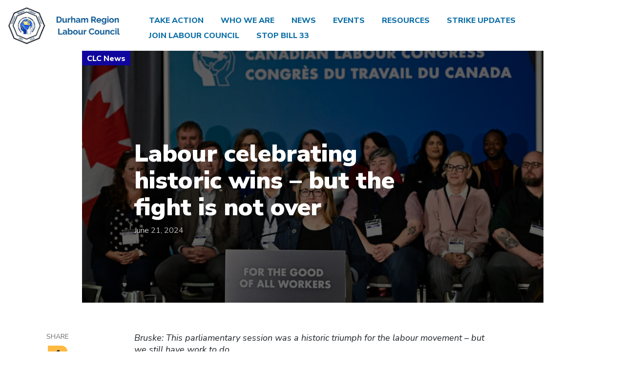

--- FILE ---
content_type: text/html; charset=UTF-8
request_url: https://durhamlabour.ca/clc-news/?id=18778
body_size: 12031
content:
<!doctype html>
<html>
<head>
  <meta charset="utf-8">
  <meta name="viewport" content="width=device-width, initial-scale=1, shrink-to-fit=no">

  
    <link rel="stylesheet" href="https://stackpath.bootstrapcdn.com/bootstrap/4.1.3/css/bootstrap.min.css" integrity="sha384-MCw98/SFnGE8fJT3GXwEOngsV7Zt27NXFoaoApmYm81iuXoPkFOJwJ8ERdknLPMO" crossorigin="anonymous">
  <link rel="stylesheet" href="https://use.fontawesome.com/releases/v5.7.0/css/all.css" integrity="sha384-lZN37f5QGtY3VHgisS14W3ExzMWZxybE1SJSEsQp9S+oqd12jhcu+A56Ebc1zFSJ" crossorigin="anonymous">

  <!-- favicon -->
    <link rel="icon" type="image/png" sizes="32x32" href="">
  <link rel="icon" type="image/png" sizes="16x16" href="">

  <link rel="preconnect" href="https://fonts.googleapis.com">
  <link rel="preconnect" href="https://fonts.gstatic.com" crossorigin>
  <link href="https://fonts.googleapis.com/css2?family=Nunito+Sans:wght@400;700;800;900&display=swap" rel="stylesheet">
  
  
        <title>Labour celebrating historic wins – but the fight is not over</title>
      <link rel="canonical" href="https://durhamlabour.ca/clc-news/?id=18778">
      <meta name="description" content="Bruske: This parliamentary session was a historic triumph for the labour movement – but we still have work to do. OTTAWA &#8211; As Parliament adjourns for the summer, Canada’s unions are celebrating major and historic victories for the labour movement. However, the struggle is far from over. We are finally charting a course towards a sustainable future with workers at the forefront. Last October, Poilievre’s Conservatives stalled Bill C-50 in committee for over a month, engaging in nothing but shenanigans and squandering time and public funds. Today, workers can celebrate the Royal Assent of the Sustainable Jobs Act, a landmark&#8230;" />
      <meta property="og:locale" content="en_US">
      <meta property="og:type" content="article">
      <meta property="og:title" content="Labour celebrating historic wins – but the fight is not over">
      <meta property="og:description" content="Bruske: This parliamentary session was a historic triumph for the labour movement – but we still have work to do. OTTAWA &#8211; As Parliament adjourns for the summer, Canada’s unions are celebrating major and historic victories for the labour movement. However, the struggle is far from over. We are finally charting a course towards a sustainable future with workers at the forefront. Last October, Poilievre’s Conservatives stalled Bill C-50 in committee for over a month, engaging in nothing but shenanigans and squandering time and public funds. Today, workers can celebrate the Royal Assent of the Sustainable Jobs Act, a landmark&#8230;">
      <meta property="og:url" content="https://durhamlabour.ca/clc-news/?id=18778">
      <meta property="og:site_name" content="Durham Region Labour Council">
      <meta property="og:updated_time" content="2024-06-21T15:49:39">
      <meta property="og:image" content="https://canadianlabour.ca/wp-content/uploads/2024/06/095054_20240418_CanadianLabourCongress-1013x675.jpg">
      <meta name="twitter:card" content="summary_large_image">
      <meta name="twitter:description" content="Bruske: This parliamentary session was a historic triumph for the labour movement – but we still have work to do. OTTAWA &#8211; As Parliament adjourns for the summer, Canada’s unions are celebrating major and historic victories for the labour movement. However, the struggle is far from over. We are finally charting a course towards a sustainable future with workers at the forefront. Last October, Poilievre’s Conservatives stalled Bill C-50 in committee for over a month, engaging in nothing but shenanigans and squandering time and public funds. Today, workers can celebrate the Royal Assent of the Sustainable Jobs Act, a landmark&#8230;">
      <meta name="twitter:title" content="Labour celebrating historic wins – but the fight is not over">
      <meta name="twitter:image" content="https://canadianlabour.ca/wp-content/uploads/2024/06/095054_20240418_CanadianLabourCongress-1013x675.jpg">
      <script type="application/ld+json">{  
      "@context":"https://schema.org",
      "@graph":[
        {
          "@type":"WebSite",
          "@id":"https://durhamlabour.ca/#website",
          "url":"https://durhamlabour.ca",
          "name":"Durham Region Labour Council"
        },
        {
          "@type":"ImageObject",
          "@id":"https://durhamlabour.ca/clc-news/?id=18778/#primaryimage",
          "url":"https://canadianlabour.ca/wp-content/uploads/2024/06/095054_20240418_CanadianLabourCongress-1013x675.jpg"
        },
        {
          "@type":"WebPage",
          "@id":"https://durhamlabour.ca/clc-news/?id=18778/#webpage",
          "url":"https://durhamlabour.ca/clc-news/?id=18778/",
          "inLanguage":"en-US",
          "name":"https://durhamlabour.ca/clc-news/?id=18778 - Durham Region Labour Council",
          "isPartOf":{
            "@id":"https://durhamlabour.ca/#website"
          },
          "primaryImageOfPage":{
            "@id":"https://durhamlabour.ca/clc-news/?id=18778/#primaryimage"
          },
          "datePublished":"2024-06-21T13:27:45",
          "dateModified":"2024-06-21T15:49:39"
        }
      ]
      }</script>
    
  <meta name='robots' content='index, follow, max-image-preview:large, max-snippet:-1, max-video-preview:-1' />
	<style>img:is([sizes="auto" i], [sizes^="auto," i]) { contain-intrinsic-size: 3000px 1500px }</style>
	<link rel="alternate" hreflang="en" href="https://durhamlabour.ca/clc-news/" />
<link rel="alternate" hreflang="x-default" href="https://durhamlabour.ca/clc-news/" />
    <script src="https://kit.fontawesome.com/c33a9be661.js" crossorigin="anonymous"></script>
    <link rel='dns-prefetch' href='//www.googletagmanager.com' />
<script type="text/javascript">
/* <![CDATA[ */
window._wpemojiSettings = {"baseUrl":"https:\/\/s.w.org\/images\/core\/emoji\/16.0.1\/72x72\/","ext":".png","svgUrl":"https:\/\/s.w.org\/images\/core\/emoji\/16.0.1\/svg\/","svgExt":".svg","source":{"concatemoji":"https:\/\/durhamlabour.ca\/wp-includes\/js\/wp-emoji-release.min.js?ver=6.8.3"}};
/*! This file is auto-generated */
!function(s,n){var o,i,e;function c(e){try{var t={supportTests:e,timestamp:(new Date).valueOf()};sessionStorage.setItem(o,JSON.stringify(t))}catch(e){}}function p(e,t,n){e.clearRect(0,0,e.canvas.width,e.canvas.height),e.fillText(t,0,0);var t=new Uint32Array(e.getImageData(0,0,e.canvas.width,e.canvas.height).data),a=(e.clearRect(0,0,e.canvas.width,e.canvas.height),e.fillText(n,0,0),new Uint32Array(e.getImageData(0,0,e.canvas.width,e.canvas.height).data));return t.every(function(e,t){return e===a[t]})}function u(e,t){e.clearRect(0,0,e.canvas.width,e.canvas.height),e.fillText(t,0,0);for(var n=e.getImageData(16,16,1,1),a=0;a<n.data.length;a++)if(0!==n.data[a])return!1;return!0}function f(e,t,n,a){switch(t){case"flag":return n(e,"\ud83c\udff3\ufe0f\u200d\u26a7\ufe0f","\ud83c\udff3\ufe0f\u200b\u26a7\ufe0f")?!1:!n(e,"\ud83c\udde8\ud83c\uddf6","\ud83c\udde8\u200b\ud83c\uddf6")&&!n(e,"\ud83c\udff4\udb40\udc67\udb40\udc62\udb40\udc65\udb40\udc6e\udb40\udc67\udb40\udc7f","\ud83c\udff4\u200b\udb40\udc67\u200b\udb40\udc62\u200b\udb40\udc65\u200b\udb40\udc6e\u200b\udb40\udc67\u200b\udb40\udc7f");case"emoji":return!a(e,"\ud83e\udedf")}return!1}function g(e,t,n,a){var r="undefined"!=typeof WorkerGlobalScope&&self instanceof WorkerGlobalScope?new OffscreenCanvas(300,150):s.createElement("canvas"),o=r.getContext("2d",{willReadFrequently:!0}),i=(o.textBaseline="top",o.font="600 32px Arial",{});return e.forEach(function(e){i[e]=t(o,e,n,a)}),i}function t(e){var t=s.createElement("script");t.src=e,t.defer=!0,s.head.appendChild(t)}"undefined"!=typeof Promise&&(o="wpEmojiSettingsSupports",i=["flag","emoji"],n.supports={everything:!0,everythingExceptFlag:!0},e=new Promise(function(e){s.addEventListener("DOMContentLoaded",e,{once:!0})}),new Promise(function(t){var n=function(){try{var e=JSON.parse(sessionStorage.getItem(o));if("object"==typeof e&&"number"==typeof e.timestamp&&(new Date).valueOf()<e.timestamp+604800&&"object"==typeof e.supportTests)return e.supportTests}catch(e){}return null}();if(!n){if("undefined"!=typeof Worker&&"undefined"!=typeof OffscreenCanvas&&"undefined"!=typeof URL&&URL.createObjectURL&&"undefined"!=typeof Blob)try{var e="postMessage("+g.toString()+"("+[JSON.stringify(i),f.toString(),p.toString(),u.toString()].join(",")+"));",a=new Blob([e],{type:"text/javascript"}),r=new Worker(URL.createObjectURL(a),{name:"wpTestEmojiSupports"});return void(r.onmessage=function(e){c(n=e.data),r.terminate(),t(n)})}catch(e){}c(n=g(i,f,p,u))}t(n)}).then(function(e){for(var t in e)n.supports[t]=e[t],n.supports.everything=n.supports.everything&&n.supports[t],"flag"!==t&&(n.supports.everythingExceptFlag=n.supports.everythingExceptFlag&&n.supports[t]);n.supports.everythingExceptFlag=n.supports.everythingExceptFlag&&!n.supports.flag,n.DOMReady=!1,n.readyCallback=function(){n.DOMReady=!0}}).then(function(){return e}).then(function(){var e;n.supports.everything||(n.readyCallback(),(e=n.source||{}).concatemoji?t(e.concatemoji):e.wpemoji&&e.twemoji&&(t(e.twemoji),t(e.wpemoji)))}))}((window,document),window._wpemojiSettings);
/* ]]> */
</script>
<style id='wp-emoji-styles-inline-css' type='text/css'>

	img.wp-smiley, img.emoji {
		display: inline !important;
		border: none !important;
		box-shadow: none !important;
		height: 1em !important;
		width: 1em !important;
		margin: 0 0.07em !important;
		vertical-align: -0.1em !important;
		background: none !important;
		padding: 0 !important;
	}
</style>
<link rel='stylesheet' id='wp-block-library-css' href='https://durhamlabour.ca/wp-includes/css/dist/block-library/style.min.css?ver=6.8.3' type='text/css' media='all' />
<style id='wp-block-library-theme-inline-css' type='text/css'>
.wp-block-audio :where(figcaption){color:#555;font-size:13px;text-align:center}.is-dark-theme .wp-block-audio :where(figcaption){color:#ffffffa6}.wp-block-audio{margin:0 0 1em}.wp-block-code{border:1px solid #ccc;border-radius:4px;font-family:Menlo,Consolas,monaco,monospace;padding:.8em 1em}.wp-block-embed :where(figcaption){color:#555;font-size:13px;text-align:center}.is-dark-theme .wp-block-embed :where(figcaption){color:#ffffffa6}.wp-block-embed{margin:0 0 1em}.blocks-gallery-caption{color:#555;font-size:13px;text-align:center}.is-dark-theme .blocks-gallery-caption{color:#ffffffa6}:root :where(.wp-block-image figcaption){color:#555;font-size:13px;text-align:center}.is-dark-theme :root :where(.wp-block-image figcaption){color:#ffffffa6}.wp-block-image{margin:0 0 1em}.wp-block-pullquote{border-bottom:4px solid;border-top:4px solid;color:currentColor;margin-bottom:1.75em}.wp-block-pullquote cite,.wp-block-pullquote footer,.wp-block-pullquote__citation{color:currentColor;font-size:.8125em;font-style:normal;text-transform:uppercase}.wp-block-quote{border-left:.25em solid;margin:0 0 1.75em;padding-left:1em}.wp-block-quote cite,.wp-block-quote footer{color:currentColor;font-size:.8125em;font-style:normal;position:relative}.wp-block-quote:where(.has-text-align-right){border-left:none;border-right:.25em solid;padding-left:0;padding-right:1em}.wp-block-quote:where(.has-text-align-center){border:none;padding-left:0}.wp-block-quote.is-large,.wp-block-quote.is-style-large,.wp-block-quote:where(.is-style-plain){border:none}.wp-block-search .wp-block-search__label{font-weight:700}.wp-block-search__button{border:1px solid #ccc;padding:.375em .625em}:where(.wp-block-group.has-background){padding:1.25em 2.375em}.wp-block-separator.has-css-opacity{opacity:.4}.wp-block-separator{border:none;border-bottom:2px solid;margin-left:auto;margin-right:auto}.wp-block-separator.has-alpha-channel-opacity{opacity:1}.wp-block-separator:not(.is-style-wide):not(.is-style-dots){width:100px}.wp-block-separator.has-background:not(.is-style-dots){border-bottom:none;height:1px}.wp-block-separator.has-background:not(.is-style-wide):not(.is-style-dots){height:2px}.wp-block-table{margin:0 0 1em}.wp-block-table td,.wp-block-table th{word-break:normal}.wp-block-table :where(figcaption){color:#555;font-size:13px;text-align:center}.is-dark-theme .wp-block-table :where(figcaption){color:#ffffffa6}.wp-block-video :where(figcaption){color:#555;font-size:13px;text-align:center}.is-dark-theme .wp-block-video :where(figcaption){color:#ffffffa6}.wp-block-video{margin:0 0 1em}:root :where(.wp-block-template-part.has-background){margin-bottom:0;margin-top:0;padding:1.25em 2.375em}
</style>
<style id='classic-theme-styles-inline-css' type='text/css'>
/*! This file is auto-generated */
.wp-block-button__link{color:#fff;background-color:#32373c;border-radius:9999px;box-shadow:none;text-decoration:none;padding:calc(.667em + 2px) calc(1.333em + 2px);font-size:1.125em}.wp-block-file__button{background:#32373c;color:#fff;text-decoration:none}
</style>
<style id='filebird-block-filebird-gallery-style-inline-css' type='text/css'>
ul.filebird-block-filebird-gallery{margin:auto!important;padding:0!important;width:100%}ul.filebird-block-filebird-gallery.layout-grid{display:grid;grid-gap:20px;align-items:stretch;grid-template-columns:repeat(var(--columns),1fr);justify-items:stretch}ul.filebird-block-filebird-gallery.layout-grid li img{border:1px solid #ccc;box-shadow:2px 2px 6px 0 rgba(0,0,0,.3);height:100%;max-width:100%;-o-object-fit:cover;object-fit:cover;width:100%}ul.filebird-block-filebird-gallery.layout-masonry{-moz-column-count:var(--columns);-moz-column-gap:var(--space);column-gap:var(--space);-moz-column-width:var(--min-width);columns:var(--min-width) var(--columns);display:block;overflow:auto}ul.filebird-block-filebird-gallery.layout-masonry li{margin-bottom:var(--space)}ul.filebird-block-filebird-gallery li{list-style:none}ul.filebird-block-filebird-gallery li figure{height:100%;margin:0;padding:0;position:relative;width:100%}ul.filebird-block-filebird-gallery li figure figcaption{background:linear-gradient(0deg,rgba(0,0,0,.7),rgba(0,0,0,.3) 70%,transparent);bottom:0;box-sizing:border-box;color:#fff;font-size:.8em;margin:0;max-height:100%;overflow:auto;padding:3em .77em .7em;position:absolute;text-align:center;width:100%;z-index:2}ul.filebird-block-filebird-gallery li figure figcaption a{color:inherit}

</style>
<style id='global-styles-inline-css' type='text/css'>
:root{--wp--preset--aspect-ratio--square: 1;--wp--preset--aspect-ratio--4-3: 4/3;--wp--preset--aspect-ratio--3-4: 3/4;--wp--preset--aspect-ratio--3-2: 3/2;--wp--preset--aspect-ratio--2-3: 2/3;--wp--preset--aspect-ratio--16-9: 16/9;--wp--preset--aspect-ratio--9-16: 9/16;--wp--preset--color--black: #000000;--wp--preset--color--cyan-bluish-gray: #abb8c3;--wp--preset--color--white: #ffffff;--wp--preset--color--pale-pink: #f78da7;--wp--preset--color--vivid-red: #cf2e2e;--wp--preset--color--luminous-vivid-orange: #ff6900;--wp--preset--color--luminous-vivid-amber: #fcb900;--wp--preset--color--light-green-cyan: #7bdcb5;--wp--preset--color--vivid-green-cyan: #00d084;--wp--preset--color--pale-cyan-blue: #8ed1fc;--wp--preset--color--vivid-cyan-blue: #0693e3;--wp--preset--color--vivid-purple: #9b51e0;--wp--preset--gradient--vivid-cyan-blue-to-vivid-purple: linear-gradient(135deg,rgba(6,147,227,1) 0%,rgb(155,81,224) 100%);--wp--preset--gradient--light-green-cyan-to-vivid-green-cyan: linear-gradient(135deg,rgb(122,220,180) 0%,rgb(0,208,130) 100%);--wp--preset--gradient--luminous-vivid-amber-to-luminous-vivid-orange: linear-gradient(135deg,rgba(252,185,0,1) 0%,rgba(255,105,0,1) 100%);--wp--preset--gradient--luminous-vivid-orange-to-vivid-red: linear-gradient(135deg,rgba(255,105,0,1) 0%,rgb(207,46,46) 100%);--wp--preset--gradient--very-light-gray-to-cyan-bluish-gray: linear-gradient(135deg,rgb(238,238,238) 0%,rgb(169,184,195) 100%);--wp--preset--gradient--cool-to-warm-spectrum: linear-gradient(135deg,rgb(74,234,220) 0%,rgb(151,120,209) 20%,rgb(207,42,186) 40%,rgb(238,44,130) 60%,rgb(251,105,98) 80%,rgb(254,248,76) 100%);--wp--preset--gradient--blush-light-purple: linear-gradient(135deg,rgb(255,206,236) 0%,rgb(152,150,240) 100%);--wp--preset--gradient--blush-bordeaux: linear-gradient(135deg,rgb(254,205,165) 0%,rgb(254,45,45) 50%,rgb(107,0,62) 100%);--wp--preset--gradient--luminous-dusk: linear-gradient(135deg,rgb(255,203,112) 0%,rgb(199,81,192) 50%,rgb(65,88,208) 100%);--wp--preset--gradient--pale-ocean: linear-gradient(135deg,rgb(255,245,203) 0%,rgb(182,227,212) 50%,rgb(51,167,181) 100%);--wp--preset--gradient--electric-grass: linear-gradient(135deg,rgb(202,248,128) 0%,rgb(113,206,126) 100%);--wp--preset--gradient--midnight: linear-gradient(135deg,rgb(2,3,129) 0%,rgb(40,116,252) 100%);--wp--preset--font-size--small: 13px;--wp--preset--font-size--medium: 20px;--wp--preset--font-size--large: 36px;--wp--preset--font-size--x-large: 42px;--wp--preset--spacing--20: 0.44rem;--wp--preset--spacing--30: 0.67rem;--wp--preset--spacing--40: 1rem;--wp--preset--spacing--50: 1.5rem;--wp--preset--spacing--60: 2.25rem;--wp--preset--spacing--70: 3.38rem;--wp--preset--spacing--80: 5.06rem;--wp--preset--shadow--natural: 6px 6px 9px rgba(0, 0, 0, 0.2);--wp--preset--shadow--deep: 12px 12px 50px rgba(0, 0, 0, 0.4);--wp--preset--shadow--sharp: 6px 6px 0px rgba(0, 0, 0, 0.2);--wp--preset--shadow--outlined: 6px 6px 0px -3px rgba(255, 255, 255, 1), 6px 6px rgba(0, 0, 0, 1);--wp--preset--shadow--crisp: 6px 6px 0px rgba(0, 0, 0, 1);}:where(.is-layout-flex){gap: 0.5em;}:where(.is-layout-grid){gap: 0.5em;}body .is-layout-flex{display: flex;}.is-layout-flex{flex-wrap: wrap;align-items: center;}.is-layout-flex > :is(*, div){margin: 0;}body .is-layout-grid{display: grid;}.is-layout-grid > :is(*, div){margin: 0;}:where(.wp-block-columns.is-layout-flex){gap: 2em;}:where(.wp-block-columns.is-layout-grid){gap: 2em;}:where(.wp-block-post-template.is-layout-flex){gap: 1.25em;}:where(.wp-block-post-template.is-layout-grid){gap: 1.25em;}.has-black-color{color: var(--wp--preset--color--black) !important;}.has-cyan-bluish-gray-color{color: var(--wp--preset--color--cyan-bluish-gray) !important;}.has-white-color{color: var(--wp--preset--color--white) !important;}.has-pale-pink-color{color: var(--wp--preset--color--pale-pink) !important;}.has-vivid-red-color{color: var(--wp--preset--color--vivid-red) !important;}.has-luminous-vivid-orange-color{color: var(--wp--preset--color--luminous-vivid-orange) !important;}.has-luminous-vivid-amber-color{color: var(--wp--preset--color--luminous-vivid-amber) !important;}.has-light-green-cyan-color{color: var(--wp--preset--color--light-green-cyan) !important;}.has-vivid-green-cyan-color{color: var(--wp--preset--color--vivid-green-cyan) !important;}.has-pale-cyan-blue-color{color: var(--wp--preset--color--pale-cyan-blue) !important;}.has-vivid-cyan-blue-color{color: var(--wp--preset--color--vivid-cyan-blue) !important;}.has-vivid-purple-color{color: var(--wp--preset--color--vivid-purple) !important;}.has-black-background-color{background-color: var(--wp--preset--color--black) !important;}.has-cyan-bluish-gray-background-color{background-color: var(--wp--preset--color--cyan-bluish-gray) !important;}.has-white-background-color{background-color: var(--wp--preset--color--white) !important;}.has-pale-pink-background-color{background-color: var(--wp--preset--color--pale-pink) !important;}.has-vivid-red-background-color{background-color: var(--wp--preset--color--vivid-red) !important;}.has-luminous-vivid-orange-background-color{background-color: var(--wp--preset--color--luminous-vivid-orange) !important;}.has-luminous-vivid-amber-background-color{background-color: var(--wp--preset--color--luminous-vivid-amber) !important;}.has-light-green-cyan-background-color{background-color: var(--wp--preset--color--light-green-cyan) !important;}.has-vivid-green-cyan-background-color{background-color: var(--wp--preset--color--vivid-green-cyan) !important;}.has-pale-cyan-blue-background-color{background-color: var(--wp--preset--color--pale-cyan-blue) !important;}.has-vivid-cyan-blue-background-color{background-color: var(--wp--preset--color--vivid-cyan-blue) !important;}.has-vivid-purple-background-color{background-color: var(--wp--preset--color--vivid-purple) !important;}.has-black-border-color{border-color: var(--wp--preset--color--black) !important;}.has-cyan-bluish-gray-border-color{border-color: var(--wp--preset--color--cyan-bluish-gray) !important;}.has-white-border-color{border-color: var(--wp--preset--color--white) !important;}.has-pale-pink-border-color{border-color: var(--wp--preset--color--pale-pink) !important;}.has-vivid-red-border-color{border-color: var(--wp--preset--color--vivid-red) !important;}.has-luminous-vivid-orange-border-color{border-color: var(--wp--preset--color--luminous-vivid-orange) !important;}.has-luminous-vivid-amber-border-color{border-color: var(--wp--preset--color--luminous-vivid-amber) !important;}.has-light-green-cyan-border-color{border-color: var(--wp--preset--color--light-green-cyan) !important;}.has-vivid-green-cyan-border-color{border-color: var(--wp--preset--color--vivid-green-cyan) !important;}.has-pale-cyan-blue-border-color{border-color: var(--wp--preset--color--pale-cyan-blue) !important;}.has-vivid-cyan-blue-border-color{border-color: var(--wp--preset--color--vivid-cyan-blue) !important;}.has-vivid-purple-border-color{border-color: var(--wp--preset--color--vivid-purple) !important;}.has-vivid-cyan-blue-to-vivid-purple-gradient-background{background: var(--wp--preset--gradient--vivid-cyan-blue-to-vivid-purple) !important;}.has-light-green-cyan-to-vivid-green-cyan-gradient-background{background: var(--wp--preset--gradient--light-green-cyan-to-vivid-green-cyan) !important;}.has-luminous-vivid-amber-to-luminous-vivid-orange-gradient-background{background: var(--wp--preset--gradient--luminous-vivid-amber-to-luminous-vivid-orange) !important;}.has-luminous-vivid-orange-to-vivid-red-gradient-background{background: var(--wp--preset--gradient--luminous-vivid-orange-to-vivid-red) !important;}.has-very-light-gray-to-cyan-bluish-gray-gradient-background{background: var(--wp--preset--gradient--very-light-gray-to-cyan-bluish-gray) !important;}.has-cool-to-warm-spectrum-gradient-background{background: var(--wp--preset--gradient--cool-to-warm-spectrum) !important;}.has-blush-light-purple-gradient-background{background: var(--wp--preset--gradient--blush-light-purple) !important;}.has-blush-bordeaux-gradient-background{background: var(--wp--preset--gradient--blush-bordeaux) !important;}.has-luminous-dusk-gradient-background{background: var(--wp--preset--gradient--luminous-dusk) !important;}.has-pale-ocean-gradient-background{background: var(--wp--preset--gradient--pale-ocean) !important;}.has-electric-grass-gradient-background{background: var(--wp--preset--gradient--electric-grass) !important;}.has-midnight-gradient-background{background: var(--wp--preset--gradient--midnight) !important;}.has-small-font-size{font-size: var(--wp--preset--font-size--small) !important;}.has-medium-font-size{font-size: var(--wp--preset--font-size--medium) !important;}.has-large-font-size{font-size: var(--wp--preset--font-size--large) !important;}.has-x-large-font-size{font-size: var(--wp--preset--font-size--x-large) !important;}
:where(.wp-block-post-template.is-layout-flex){gap: 1.25em;}:where(.wp-block-post-template.is-layout-grid){gap: 1.25em;}
:where(.wp-block-columns.is-layout-flex){gap: 2em;}:where(.wp-block-columns.is-layout-grid){gap: 2em;}
:root :where(.wp-block-pullquote){font-size: 1.5em;line-height: 1.6;}
</style>
<link rel='stylesheet' id='wpml-blocks-css' href='https://durhamlabour.ca/wp-content/plugins/sitepress-multilingual-cms/dist/css/blocks/styles.css?ver=4.6.10' type='text/css' media='all' />
<link rel='stylesheet' id='parent-style-css' href='https://durhamlabour.ca/wp-content/themes/canadian-labour-congress/assets/css/style.css?ver=2.1.3.59' type='text/css' media='all' />
<link rel='stylesheet' id='child-style-css' href='https://durhamlabour.ca/wp-content/themes/clc-union/assets/css/theme.css?ver=1.0.15' type='text/css' media='all' />
<link rel='stylesheet' id='clc-css' href='https://durhamlabour.ca/wp-content/themes/canadian-labour-congress/assets/css/style.css?ver=1.0.15' type='text/css' media='all' />
<script type="text/javascript" src="https://durhamlabour.ca/wp-includes/js/jquery/jquery.min.js?ver=3.7.1" id="jquery-core-js"></script>
<script type="text/javascript" src="https://durhamlabour.ca/wp-includes/js/jquery/jquery-migrate.min.js?ver=3.4.1" id="jquery-migrate-js"></script>
<link rel="https://api.w.org/" href="https://durhamlabour.ca/wp-json/" /><link rel="alternate" title="JSON" type="application/json" href="https://durhamlabour.ca/wp-json/wp/v2/pages/276" /><link rel="EditURI" type="application/rsd+xml" title="RSD" href="https://durhamlabour.ca/xmlrpc.php?rsd" />
<link rel='shortlink' href='https://durhamlabour.ca/?p=276' />
<link rel="alternate" title="oEmbed (JSON)" type="application/json+oembed" href="https://durhamlabour.ca/wp-json/oembed/1.0/embed?url=https%3A%2F%2Fdurhamlabour.ca%2Fclc-news%2F" />
<link rel="alternate" title="oEmbed (XML)" type="text/xml+oembed" href="https://durhamlabour.ca/wp-json/oembed/1.0/embed?url=https%3A%2F%2Fdurhamlabour.ca%2Fclc-news%2F&#038;format=xml" />
<meta name="generator" content="WPML ver:4.6.10 stt:1,4;" />
<meta name="generator" content="Site Kit by Google 1.164.0" /><link rel="icon" href="https://durhamlabour.ca/wp-content/uploads/sites/35/2021/11/cropped-DRLC_Favicon-32x32.png" sizes="32x32" />
<link rel="icon" href="https://durhamlabour.ca/wp-content/uploads/sites/35/2021/11/cropped-DRLC_Favicon-192x192.png" sizes="192x192" />
<link rel="apple-touch-icon" href="https://durhamlabour.ca/wp-content/uploads/sites/35/2021/11/cropped-DRLC_Favicon-180x180.png" />
<meta name="msapplication-TileImage" content="https://durhamlabour.ca/wp-content/uploads/sites/35/2021/11/cropped-DRLC_Favicon-270x270.png" />

</head>


<body class="wp-singular page-template page-template-page-clc-news page-template-page-clc-news-php page page-id-276 wp-embed-responsive wp-theme-canadian-labour-congress wp-child-theme-clc-union clc-union theme-option-layout-1 ">

  
<header class="clc-union__header">

<nav class="clc-union__navbar navbar navbar-expand-lg">
  <div class="clc-union__header-top">
    <a class="clc-union-header__logo" href="https://durhamlabour.ca"><img src="https://durhamlabour.ca/wp-content/uploads/sites/35/2021/11/Durham_Region_Labour_Council_ralewaywlogo-1.png" alt="Durham Region Labour Council Logo"/> </a>
    <button class="navbar-toggler clc-header__left d-block d-lg-none collapsed" type="button" data-toggle="collapse" data-target="#navbarMain" aria-controls="navbarMain" aria-expanded="false" aria-label="Toggle navigation">
      <span class="navbar-toggler-icon"><i class="fas fa-bars"></i><i class="fas fa-times"></i></span>
    </button>
  </div>

  <div class="collapse navbar-collapse navbar-menu union-navbar-menu" id="navbarMain">
    <div class="union-navbar-inner-container">
      <ul id="menu-header-menu" class="union-menu"><li id="menu-item-395" class="menu-item menu-item-type-post_type menu-item-object-page menu-item-395"><a href="https://durhamlabour.ca/take-action/">Take Action</a></li>
<li id="menu-item-396" class="menu-item menu-item-type-post_type menu-item-object-page menu-item-396"><a href="https://durhamlabour.ca/who-we-are/">Who We Are</a></li>
<li id="menu-item-397" class="menu-item menu-item-type-post_type menu-item-object-page menu-item-397"><a href="https://durhamlabour.ca/news/">News</a></li>
<li id="menu-item-399" class="menu-item menu-item-type-post_type menu-item-object-page menu-item-399"><a href="https://durhamlabour.ca/events/">Events</a></li>
<li id="menu-item-398" class="menu-item menu-item-type-post_type menu-item-object-page menu-item-398"><a href="https://durhamlabour.ca/resources-2/">Resources</a></li>
<li id="menu-item-3554" class="menu-item menu-item-type-post_type menu-item-object-page menu-item-3554"><a href="https://durhamlabour.ca/strike-information/">Strike Updates</a></li>
<li id="menu-item-3756" class="menu-item menu-item-type-post_type menu-item-object-page menu-item-3756"><a href="https://durhamlabour.ca/join/">Join Labour Council</a></li>
<li id="menu-item-3802" class="menu-item menu-item-type-post_type menu-item-object-page menu-item-3802"><a href="https://durhamlabour.ca/bill-33-a-power-grab-that-silences-communities-and-workers/">Stop Bill 33</a></li>
</ul>            <div class="clc-union__header-footer">
        <a href="tel:(905) 579-5188">(905) 579-5188</a>
        <p>
          1001 Ritson Rd S          <br>Oshawa, ON L1H 4G5        </p>
        <div class="d-flex">
        <a href="https://www.facebook.com/DurhamRegionLabour/" class="clc-nav__social" target="_blank" aria-label="Facebook"><i class="fab fa-facebook-f"></i></a>            <a href="https://twitter.com/durhamregionlc" class="clc-nav__social" target="_blank" aria-label="Twitter"><i class="fab fa-twitter"></i></a>                      </div>
      </div> 
    </div>
 
  </div>

</nav>

</header>

    <article class="action-layout action-layout--wide action-layout--article article--layout-2">
      <div class="clc-section">
        <div class="clc-content pb-0">
          <div id="singlePageHeader" class="single-header main-banner--dark">
            <div class="container-lg position-relative">
              <div class="row justify-content-center">
                <div class="single-header__content single-header__content--clc-news col-lg-10">
                  <div class="single-header__image">
                                        <img src="https://canadianlabour.ca/wp-content/uploads/2024/06/095054_20240418_CanadianLabourCongress-1013x675.jpg" alt="">
                                      </div>
                                  </div>

                <div class="col-lg-8 single-header__text">
                  <h1 class="single-header__title">Labour celebrating historic wins – but the fight is not over</h1>
                  <div class="clc-date">
                    June 21, 2024                  </div>
                </div>
              </div>
            </div>

          </div>

          <div class="container pb-4">
            <div class="row">
              <div class="single__social col-lg-1 order-2 order-lg-1">
                                    <span>Share</span>
                                    <a href="https://www.facebook.com/sharer/sharer.php?u=https://durhamlabour.ca/clc-news/?id=18778" class="clc-nav__social" target="_blank"><i class="fab fa-facebook-f"></i></a>
                  <a href="https://twitter.com/intent/tweet?text=Labour+celebrating+historic+wins+–+but+the+fight+is+not+over : https://durhamlabour.ca/clc-news/?id=18778" class="clc-nav__social" target="_blank"><i class="fab fa-twitter"></i></a>
                  <a href="mailto:?subject=CLC News&body=CLC News%0Dhttps://durhamlabour.ca/clc-news/?id=18778" class="clc-nav__social" target="_blank"><i class="far fa-envelope"></i></a>
              </div>
              <div class="col-lg-8 offset-lg-1 order-lg-2 clc-content-style">
                                
<p><em>Bruske: This parliamentary session was a historic triumph for the labour movement – but we still have work to do.</em></p>



<p>OTTAWA &#8211; As Parliament adjourns for the summer, Canada’s unions are celebrating major and historic victories for the labour movement. However, the struggle is far from over.</p>



<p>We are finally charting a course towards a sustainable future with workers at the forefront. Last October, Poilievre’s Conservatives stalled Bill C-50 in committee for over a month, engaging in nothing but shenanigans and squandering time and public funds.</p>



<p>Today, workers can celebrate the Royal Assent of the Sustainable Jobs Act, a landmark legislation that grants workers a decisive voice in shaping their future.</p>



<p>The CLC would like to thank the government and the NDP for moving Bill C-50 through the House of Commons and Senator Hassan Yussuff for sponsoring the Bill in the Senate.</p>



<p>The next imperative is for the government to collaborate with industry and workers to set concrete goals that create and protect good union jobs as we confront climate change and establish the Sustainable Jobs Partnership Council.</p>



<p>“This legislation might never have materialized if workers from coast to coast hadn’t raised their voices,” declared Bea Bruske, President of the Canadian Labour Congress. “By bringing together workers, unions, and businesses, governments now have the potential to drive innovation, decarbonize existing jobs for long-term sustainability, and generate new low-carbon job jobs that enable workers to support their families.”</p>



<p>Another monumental triumph for the labour movement is the passage of Bill C-58, the Anti-Scab legislation, which received unanimous support from MPs and clearance by the Senate. After decades of relentless advocacy, Canada now has federal anti-scab legislation. This is crucial for protecting workers and their right to strike. The use of scab labour not only undermines this right but also exacerbates labour disputes and intensifies hostility on picket lines.</p>



<p>“I&#8217;ve heard countless stories from workers who have faced direct confrontations during strikes, jeopardizing their safety and livelihoods. This must never happen. We are pleased to see this long-overdue protection for workers that will significantly restore balance at the bargaining table,&#8221; added Bruske.</p>



<p>Earlier this week, CLC President Bea Bruske, alongside Jason Maclean, Chair of the Canadian Health Coalition, and Manuel Arango, Vice President at the Heart and Stroke Foundation, urged Senators to pass Bill C-64, the Pharmacare Act, without amendments or further delays.</p>



<p>“Canadians could be accessing free birth control and diabetes medication this summer if the Senate were to pass Bill C-64 now. People have waited long enough to access free birth control and free diabetes medication and devices. Our message to the Senate is clear: pass this bill now and let&#8217;s get these medications to people who need them immediately,” stated Bruske</p>



<p>As the countdown to the next election begins, workers stand united with a clear message to all political parties: if you want our votes, you must respect our rights and deliver real help to workers and families. We demand concrete actions, not empty promises.</p>



<p>Last April, Canada’s labour leaders from across the nation issued a stern warning to politicians from all parties that workers demand more than just supportive rhetoric.</p>



<p>“Workers will hold politicians accountable if they fail to support concrete measures to protect workers’ rights and continue allowing employers to have the upper hand,” warned Bruske. “All parties must commit to concrete actions that dismantle barriers to joining or forming a union and crack down on any company that unfairly obstructs workers from organizing.”</p>
 
              </div>



            </div>
          </div>
        </div>


      </div>
    </article>

    
<div class="clc-section pb-4">
  <div class="container hide-lines-bottom">
    <div class="row justify-content-center">
      <div class="col-lg-12">
        <div class="row">
           
    
            <div class="col-md-6 col-lg-4">
              
    <article class="card clc-card clc-card--post is--mini h-100  clc-card--mini flex-row  flex-md-row  py-3 clc-card--horizontal pt-4 ">
              <div class="clc-card__image ">

                    <a href="/clc-news/?id=20614" aria-hidden="true" role="presentation">
             
                <img width="300" height="200" src="https://canadianlabour.ca/wp-content/uploads/2023/09/clc-flag-1024x702-1-150x150.png" class="attachment-medium size-medium" alt="" loading="lazy">
                                    </a>
        </div>
            <div class="card-body clc-card__body d-flex w-100 flex-columnoverlay-parent">
        <div class="card-overflow-container" data-height="200" style="max-height: 200px;">
                                                      <h2 class="card-title">Statement – On the Canada–China Strategic Partnership</h2>
                                <div class="clc-date--smaller clc-date ">January 16, 2026</div>
                                                          </div>
        
      </div>
      <a href="/clc-news/?id=20614" class="overlay-link"><div class="sr-only">Click to open the link</div></a>
    </article>


              </div>

           
    
            <div class="col-md-6 col-lg-4">
              
    <article class="card clc-card clc-card--post is--mini h-100  clc-card--mini flex-row  flex-md-row  py-3 clc-card--horizontal pt-4 ">
              <div class="clc-card__image ">

                    <a href="/clc-news/?id=20603" aria-hidden="true" role="presentation">
             
                <img width="300" height="200" src="https://canadianlabour.ca/wp-content/uploads/2026/01/Image-3-150x150.jpg" class="attachment-medium size-medium" alt="" loading="lazy">
                                    </a>
        </div>
            <div class="card-body clc-card__body d-flex w-100 flex-columnoverlay-parent">
        <div class="card-overflow-container" data-height="200" style="max-height: 200px;">
                                                      <h2 class="card-title">Workers Must Come First in CUSMA — No Trade Deal at the Expense of Jobs, Industry, or Public Services</h2>
                                <div class="clc-date--smaller clc-date ">January 15, 2026</div>
                                                          </div>
        
      </div>
      <a href="/clc-news/?id=20603" class="overlay-link"><div class="sr-only">Click to open the link</div></a>
    </article>


              </div>

           
    
            <div class="col-md-6 col-lg-4">
              
    <article class="card clc-card clc-card--post is--mini h-100  clc-card--mini flex-row  flex-md-row  py-3 clc-card--horizontal pt-4 ">
              <div class="clc-card__image ">

                    <a href="/clc-news/?id=20574" aria-hidden="true" role="presentation">
             
                <img width="300" height="200" src="https://canadianlabour.ca/wp-content/uploads/2026/01/Edu_RetirementWebinar_Banner_v02-150x150.jpg" class="attachment-medium size-medium" alt="Older adult using a laptop at home" loading="lazy">
                                    </a>
        </div>
            <div class="card-body clc-card__body d-flex w-100 flex-columnoverlay-parent">
        <div class="card-overflow-container" data-height="200" style="max-height: 200px;">
                                                      <h2 class="card-title">Canadian Labour Congress Launches New Webinar Series: The Issues and You</h2>
                                <div class="clc-date--smaller clc-date ">January 9, 2026</div>
                                                          </div>
        
      </div>
      <a href="/clc-news/?id=20574" class="overlay-link"><div class="sr-only">Click to open the link</div></a>
    </article>


              </div>

           
    
            <div class="col-md-6 col-lg-4">
              
    <article class="card clc-card clc-card--post is--mini h-100  clc-card--mini flex-row  flex-md-row  py-3 clc-card--horizontal pt-4 ">
              <div class="clc-card__image ">

                    <a href="/clc-news/?id=20548" aria-hidden="true" role="presentation">
             
                <img width="300" height="200" src="https://canadianlabour.ca/wp-content/uploads/2026/01/flag-34776_1280-150x150.jpg" class="attachment-medium size-medium" alt="" loading="lazy">
                                    </a>
        </div>
            <div class="card-body clc-card__body d-flex w-100 flex-columnoverlay-parent">
        <div class="card-overflow-container" data-height="200" style="max-height: 200px;">
                                                      <h2 class="card-title">Canadian Labour Congress Joins International Labour Movement in Condemning U.S. Military Aggression and Violation of Venezuela’s Sovereignty</h2>
                                <div class="clc-date--smaller clc-date ">January 5, 2026</div>
                                                          </div>
        
      </div>
      <a href="/clc-news/?id=20548" class="overlay-link"><div class="sr-only">Click to open the link</div></a>
    </article>


              </div>

           
    
            <div class="col-md-6 col-lg-4">
              
    <article class="card clc-card clc-card--post is--mini h-100  clc-card--mini flex-row  flex-md-row  py-3 clc-card--horizontal pt-4 ">
              <div class="clc-card__image ">

                    <a href="/clc-news/?id=20520" aria-hidden="true" role="presentation">
             
                <img width="300" height="200" src="https://canadianlabour.ca/wp-content/uploads/2025/12/MigrantWorkersDay_1920x1080_EN-150x150.png" class="attachment-medium size-medium" alt="" loading="lazy">
                                    </a>
        </div>
            <div class="card-body clc-card__body d-flex w-100 flex-columnoverlay-parent">
        <div class="card-overflow-container" data-height="200" style="max-height: 200px;">
                                                      <h2 class="card-title">Migrant workers deserve equal rights and opportunities</h2>
                                <div class="clc-date--smaller clc-date ">December 18, 2025</div>
                                                          </div>
        
      </div>
      <a href="/clc-news/?id=20520" class="overlay-link"><div class="sr-only">Click to open the link</div></a>
    </article>


              </div>

           
    
            <div class="col-md-6 col-lg-4">
              
    <article class="card clc-card clc-card--post is--mini h-100  clc-card--mini flex-row  flex-md-row  py-3 clc-card--horizontal pt-4 ">
              <div class="clc-card__image ">

                    <a href="/clc-news/?id=20538" aria-hidden="true" role="presentation">
             
                <img width="300" height="200" src="https://canadianlabour.ca/wp-content/uploads/2025/12/2012-026-150x150.jpg" class="attachment-medium size-medium" alt="" loading="lazy">
                                    </a>
        </div>
            <div class="card-body clc-card__body d-flex w-100 flex-columnoverlay-parent">
        <div class="card-overflow-container" data-height="200" style="max-height: 200px;">
                                                      <h2 class="card-title">Result of judicial review further strengthens the need for an empowered CORE to ensure corporate accountability of Canadian companies</h2>
                                <div class="clc-date--smaller clc-date ">December 17, 2025</div>
                                                          </div>
        
      </div>
      <a href="/clc-news/?id=20538" class="overlay-link"><div class="sr-only">Click to open the link</div></a>
    </article>


              </div>

           
    
            <div class="col-md-6 col-lg-4">
              
    <article class="card clc-card clc-card--post is--mini h-100  clc-card--mini flex-row  flex-md-row  py-3 clc-card--horizontal pt-4 ">
              <div class="clc-card__image ">

                    <a href="/clc-news/?id=20535" aria-hidden="true" role="presentation">
             
                <img width="300" height="200" src="https://canadianlabour.ca/wp-content/uploads/2025/03/1920x1080-1-150x150.png" class="attachment-medium size-medium" alt="" loading="lazy">
                                    </a>
        </div>
            <div class="card-body clc-card__body d-flex w-100 flex-columnoverlay-parent">
        <div class="card-overflow-container" data-height="200" style="max-height: 200px;">
                                                      <h2 class="card-title">2025 Labour 7 continues to raise concerns about the G7 labour and employment agenda</h2>
                                <div class="clc-date--smaller clc-date ">December 17, 2025</div>
                                                          </div>
        
      </div>
      <a href="/clc-news/?id=20535" class="overlay-link"><div class="sr-only">Click to open the link</div></a>
    </article>


              </div>

           
    
            <div class="col-md-6 col-lg-4">
              
    <article class="card clc-card clc-card--post is--mini h-100  clc-card--mini flex-row  flex-md-row  py-3 clc-card--horizontal pt-4 ">
              <div class="clc-card__image ">

                    <a href="/clc-news/?id=20508" aria-hidden="true" role="presentation">
             
                <img width="300" height="200" src="https://canadianlabour.ca/wp-content/uploads/2025/01/Parliament.Statement.jpg" class="attachment-medium size-medium" alt="" loading="lazy">
                                    </a>
        </div>
            <div class="card-body clc-card__body d-flex w-100 flex-columnoverlay-parent">
        <div class="card-overflow-container" data-height="200" style="max-height: 200px;">
                                                      <h2 class="card-title">Protecting Fundamental Rights — Our Concerns with Bill C-9</h2>
                                <div class="clc-date--smaller clc-date ">December 12, 2025</div>
                                                          </div>
        
      </div>
      <a href="/clc-news/?id=20508" class="overlay-link"><div class="sr-only">Click to open the link</div></a>
    </article>


              </div>

           
    
            <div class="col-md-6 col-lg-4">
              
    <article class="card clc-card clc-card--post is--mini h-100  clc-card--mini flex-row  flex-md-row  py-3 clc-card--horizontal pt-4 ">
              <div class="clc-card__image ">

                    <a href="/clc-news/?id=20504" aria-hidden="true" role="presentation">
             
                <img width="300" height="200" src="https://canadianlabour.ca/wp-content/uploads/2025/10/clc-flag-1024x702-1-985x675-1-150x150.png" class="attachment-medium size-medium" alt="" loading="lazy">
                                    </a>
        </div>
            <div class="card-body clc-card__body d-flex w-100 flex-columnoverlay-parent">
        <div class="card-overflow-container" data-height="200" style="max-height: 200px;">
                                                      <h2 class="card-title">A thriving economy shouldn’t cost us our human rights</h2>
                                <div class="clc-date--smaller clc-date ">December 10, 2025</div>
                                                          </div>
        
      </div>
      <a href="/clc-news/?id=20504" class="overlay-link"><div class="sr-only">Click to open the link</div></a>
    </article>


              </div>

                  </div>
      </div>
    </div>
  </div>
</div>





<footer class="clc-union__union-footer">
  <div class="container union-footer__menu">
    <div class="row">

      <div class="col-md-6">
                  <div class="mb-5">
            <p>
              We are a member of            </p>
                          <a href="https://canadianlabour.ca" class="footer__link" target="_blank">Canadian Labour Congress</a>
                          <a href="https://ofl.ca/" class="footer__link" target="_blank">Ontario Federation of Labour</a>
                      </div>
              </div>

      <div class="col-md-6 mb-5 mb-md-0 d-flex align-items-md-end flex-column">
        <p class="text-align-md-right text-md-right">
          (905) 579-5188          <br>1001 Ritson Rd S          <br>Oshawa, ON L1H 4G5        </p>
      </div>

      <div class="col-md-6 mb-5 mb-md-0">
        <a href="https://canadianlabour.ca/privacy-policy/" class="footer__link--privacy" target="_blank">Privacy Policy</a>
        <!-- <a href="/member-portal" class="btn clc-button section__seemore section__seemore--underline section__seemore--secondary">Member Portal</a> -->
      </div>

      <div class="col-md-6 d-flex align-items-md-end flex-column">
        <div class="d-flex">
          <a href="https://www.facebook.com/DurhamRegionLabour/" class="clc-nav__social" target="_blank" aria-label="Facebook"><i class="fab fa-facebook-f"></i></a>          <a href="https://twitter.com/durhamregionlc" class="clc-nav__social" target="_blank" aria-label="Twitter"><i class="fab fa-twitter"></i></a>                            </div>
      </div>

    </div>
  </div>
</footer>



<script>
  // For hustle popup
  const matches = "<link href='' rel='stylesheet' type='text/css' /><script src='https://actionnetwork.org/widgets/v4/form/newsletter-popup?format=js&source=widget'><\/script><div id='can-form-area-newsletter-popup' style='width: 100%'><!-- this div is the target for our HTML insertion --></div> ";
</script>

<script>
	    
	    console.log("union theme");
	    // Get the iframe element

// Define a function to manipulate the iframe content
function manipulateIframeContent() {
    // Get the iframe element
    var iframe = document.getElementById('can_embed_iframe');

    // Check if the iframe is available
    if (iframe) {
        // Listen for the load event on the iframe
        iframe.onload = function() {
            // Access the content window of the iframe
            var iframeContent = iframe.contentWindow;

            // Find the label element within the iframe content
            var label = iframeContent.document.querySelector('.donate_amount');

            // Get the text content of the label
            var labelText = label.textContent;

            // Replace "CAD" with "$"
            labelText = labelText.replace('CAD', '$');

            // Update the label's text content with the modified text
            label.textContent = labelText;
        };
    } else {
	    console.log("no iframe");
    }
}

// Wait for the DOMContentLoaded event before manipulating the iframe content
document.addEventListener('DOMContentLoaded', function() {
    manipulateIframeContent();
});


console.log(label);

</script>


<script src="https://code.jquery.com/jquery-3.3.1.min.js" integrity="sha256-FgpCb/KJQlLNfOu91ta32o/NMZxltwRo8QtmkMRdAu8=" crossorigin="anonymous"></script>
<script src="https://cdnjs.cloudflare.com/ajax/libs/popper.js/1.14.3/umd/popper.min.js" integrity="sha384-ZMP7rVo3mIykV+2+9J3UJ46jBk0WLaUAdn689aCwoqbBJiSnjAK/l8WvCWPIPm49" crossorigin="anonymous"></script>
<script src="https://stackpath.bootstrapcdn.com/bootstrap/4.1.3/js/bootstrap.min.js" integrity="sha384-ChfqqxuZUCnJSK3+MXmPNIyE6ZbWh2IMqE241rYiqJxyMiZ6OW/JmZQ5stwEULTy" crossorigin="anonymous"></script>
<script type="speculationrules">
{"prefetch":[{"source":"document","where":{"and":[{"href_matches":"\/*"},{"not":{"href_matches":["\/wp-*.php","\/wp-admin\/*","\/wp-content\/uploads\/sites\/35\/*","\/wp-content\/*","\/wp-content\/plugins\/*","\/wp-content\/themes\/clc-union\/*","\/wp-content\/themes\/canadian-labour-congress\/*","\/*\\?(.+)"]}},{"not":{"selector_matches":"a[rel~=\"nofollow\"]"}},{"not":{"selector_matches":".no-prefetch, .no-prefetch a"}}]},"eagerness":"conservative"}]}
</script>
<script type="text/javascript" src="https://durhamlabour.ca/wp-content/themes/clc-union/assets/js/main.js?ver=1.0.15" id="main-child-js"></script>
<script type="text/javascript" src="https://durhamlabour.ca/wp-content/themes/canadian-labour-congress/assets/js/superclamp.min.js?ver=1.0.15" id="clamp.min-js"></script>
<script type="text/javascript" src="https://durhamlabour.ca/wp-content/themes/canadian-labour-congress/assets/js/ouical.min.js?ver=1.0.15" id="ouical.min-js"></script>
<script type="text/javascript" src="https://durhamlabour.ca/wp-includes/js/underscore.min.js?ver=1.13.7" id="underscore-js"></script>
<script type="text/javascript" id="wp-util-js-extra">
/* <![CDATA[ */
var _wpUtilSettings = {"ajax":{"url":"\/wp-admin\/admin-ajax.php"}};
/* ]]> */
</script>
<script type="text/javascript" src="https://durhamlabour.ca/wp-includes/js/wp-util.min.js?ver=6.8.3" id="wp-util-js"></script>
<script type="text/javascript" src="https://durhamlabour.ca/wp-content/themes/canadian-labour-congress/assets/js/slick.min.js?ver=1.0.15" id="slick.min-js"></script>
<script type="text/javascript" src="https://durhamlabour.ca/wp-content/themes/canadian-labour-congress/assets/js/main.js?ver=1.0.15" id="main-js"></script>
<script>(function(){function c(){var b=a.contentDocument||a.contentWindow.document;if(b){var d=b.createElement('script');d.innerHTML="window.__CF$cv$params={r:'9c082c03a8f2a58b',t:'MTc2ODg0NTAwNC4wMDAwMDA='};var a=document.createElement('script');a.nonce='';a.src='/cdn-cgi/challenge-platform/scripts/jsd/main.js';document.getElementsByTagName('head')[0].appendChild(a);";b.getElementsByTagName('head')[0].appendChild(d)}}if(document.body){var a=document.createElement('iframe');a.height=1;a.width=1;a.style.position='absolute';a.style.top=0;a.style.left=0;a.style.border='none';a.style.visibility='hidden';document.body.appendChild(a);if('loading'!==document.readyState)c();else if(window.addEventListener)document.addEventListener('DOMContentLoaded',c);else{var e=document.onreadystatechange||function(){};document.onreadystatechange=function(b){e(b);'loading'!==document.readyState&&(document.onreadystatechange=e,c())}}}})();</script></body>
</html>
